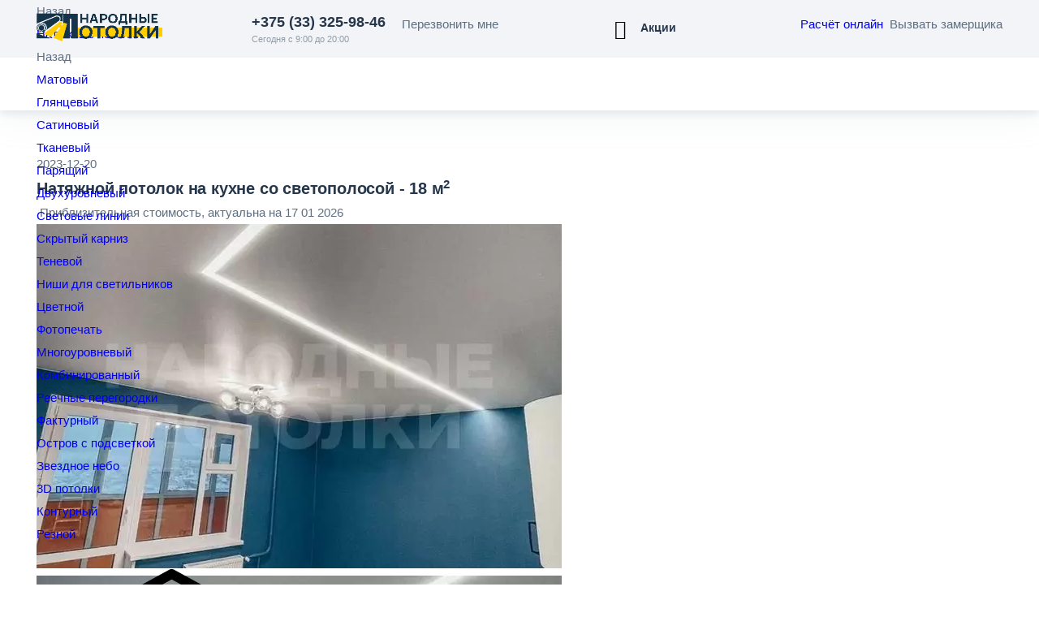

--- FILE ---
content_type: text/html; charset=UTF-8
request_url: https://narodnyi-potolok.by/natyazhnoj_potolok_na_kuhne_so_svetopolosoj.html
body_size: 24950
content:
<!DOCTYPE html><html lang="ru" itemscope itemtype="http://schema.org/WebPage"><head><meta charset="utf-8" /><title> 	Натяжной потолок на кухне со светополосой - готовый проект фото и цены</title><meta name="description" content=" 	Натяжной потолок на кухне со светополосой - 18 кв.м. ⭐ Рассрочка 0% до 12 мес. ✔ Гарантия 25 лет ✅ Низкие цены за м2. ⏩ Фото и отзывы ☎ +375(33)325-98-46 "/> <meta http-equiv="X-UA-Compatible" content="IE=edge" /><meta name="viewport" content="width=device-width, initial-scale=1.0" /><meta name='yandex-verification' content='5006c6ed7df33acb' /><link rel="shortcut icon" href="/favicon.ico" type="image/x-icon"><base href="https://narodnyi-potolok.by/"><style>.seo-text { font-size: 16px; z-index: 88888; position: absolute; top:32px; left:12px; color:white; } </style><link rel="preload" as="image" href="/img/products/791/natyazhnye_potolki_s_fotopechatyu_dlya_kuhni_foto.jpg" /><meta name="geo.placename" content="Беларусь" /><meta name="geo.region" content="BY" /><meta name="keywords" content=", натяжные потолки, натяжной потолок" /><script async src="https://www.googletagmanager.com/gtag/js?id=G-PEJ3WYT663"></script><script> window.dataLayer = window.dataLayer || []; function gtag(){dataLayer.push(arguments);} gtag('js', new Date());
 gtag('config', 'G-PEJ3WYT663');</script><noscript><iframe src="https://www.googletagmanager.com/ns.html?id=GTM-5HDNPGCW"
height="0" width="0" style="display:none;visibility:hidden"></iframe></noscript><meta name="robots" content="index"/><meta name="Robots" CONTENT="ALL"/> <meta name="Author" CONTENT="Народные Потолки"/> <meta property="og:locale" content="ru_RU"/><meta property="og:type" content="website"/> <meta property="og:image" content="https://narodnyi-potolok.by/img/products/791/natyazhnye_potolki_s_fotopechatyu_dlya_kuhni_foto.jpg" /><meta property="og:url" content="https://narodnyi-potolok.by/natyazhnoj_potolok_na_kuhne_so_svetopolosoj.html" /><meta property="og:site_name" content="narodnyi-potolok.by" /><meta property="og:title" content="Натяжной потолок на кухне со светополосой"><meta property="og:description" content="⭐ Рассрочка 0% до 12 мес. ✔ Гарантия 25 лет ✅ Низкие цены за м2. ⏩ Бесплатный замер! Фото и отзывы ☎ +375(33)325-98-46"> <meta name="twitter:card" content="summary"><meta name="twitter:title" content="Натяжной потолок на кухне со светополосой"><meta name="twitter:description" content="Народные потолки в - ⭐ Рассрочка 0% до 12 мес. ✔ Гарантия 25 лет ✅ Низкие цены за м2. ⏩ Бесплатный замер! Фото и отзывы ☎ +375(33)325-98-46"/> <meta name="twitter:image" content="https://narodnyi-potolok.by/assets/image-cache/np_logo.e7e2dd4e.jpg"><meta name="twitter:site" content="@narodnye" /> <link rel="apple-touch-icon" sizes="180x180" href="/apple-touch-icon.png"><link rel="icon" type="image/png" sizes="32x32" href="/favicon-32x32.png"><link rel="icon" type="image/png" sizes="16x16" href="/favicon-16x16.png"><link rel="manifest" href="/site.webmanifest"><link rel="mask-icon" href="/safari-pinned-tab.svg" color="#15344a"><meta name="msapplication-TileColor" content="#ffcd00"><meta name="msapplication-TileImage" content="/mstile-144x144.png"><meta name="theme-color" content="#ffcd00"><link rel="stylesheet" href="/assets/components/minifyx/cache/styles_45abacf238.min.css" type="text/css" /><style> body{margin:0;overflow-x:hidden}html,body{-ms-text-size-adjust:100%;-webkit-text-size-adjust:100%;-webkit-font-smoothing:antialiased}article,aside,details,figcaption,figure,footer,header,main,menu,nav,section{display:block}summary{display:list-item}audio,canvas,progress,video{display:inline-block;vertical-align:baseline}audio:not([controls]){display:none;height:0}[hidden],template{display:none}a{background-color:transparent;-webkit-text-decoration-skip:objects}a:active,a:hover{outline:0}abbr[title]{border-bottom:1px dotted}b,strong{font-weight:inherit;font-weight:700}dfn{font-style:italic}small{font-size:80%}sub,sup{font-size:75%;line-height:0;position:relative;vertical-align:baseline}sup{top:-.5em}sub{bottom:-.25em}img{margin:0;padding:0;border:0}svg:not(:root){overflow:hidden}figure{margin:0}hr{-webkit-box-sizing:content-box;box-sizing:content-box;height:0;overflow:visible}pre{overflow:auto}code,kbd,pre,samp{font-family:monospace,monospace;font-size:1em}button,input,optgroup,select,textarea{color:inherit;font:inherit;margin:0;padding:0;border:0;outline:0!important}button{overflow:visible}button,select{text-transform:none}button,html input[type=button],input[type=reset],input[type=submit]{-webkit-appearance:button;cursor:pointer}button[disabled],html input[disabled]{cursor:default}button::-moz-focus-inner,input::-moz-focus-inner{border:0;padding:0}input{line-height:normal}input[type=checkbox],input[type=radio]{padding:0}input[type=number]::-webkit-inner-spin-button,input[type=number]::-webkit-outer-spin-button{height:auto}input[type=search]{-webkit-appearance:textfield;-webkit-box-sizing:content-box;box-sizing:content-box}::-webkit-file-upload-button{-webkit-appearance:button;font:inherit}input[type=search]::-webkit-search-cancel-button,input[type=search]::-webkit-search-decoration{-webkit-appearance:none}fieldset{border:0}legend{border:0;padding:0;-webkit-box-sizing:border-box;box-sizing:border-box;color:inherit;display:table;max-width:100%;padding:0;white-space:normal}progress{vertical-align:baseline}textarea{overflow:auto;resize:vertical}optgroup{font-weight:700}table{width:100%;border-collapse:collapse;border-spacing:0}td,th{padding:0}select::-ms-expand,input::-ms-clear{display:none}select{background-color:transparent}.bx-core-window input,.bx-core-window textarea,.bx-core-window select{-webkit-appearance:unset;-moz-appearance:unset;appearance:unset}label{display:block}ol{padding-left:0}ul{margin:0;padding:0;list-style:none}img{max-width:100%;max-height:100%;height:auto}input[type=text]{-webkit-appearance:none;-moz-appearance:none;appearance:none}[href^=mailto]{cursor:pointer}[href^=tel]{cursor:pointer}dd,dl,dt,blockquote{margin:0;padding:0}input[type=number]{-moz-appearance:textfield}input[type=number]::-webkit-inner-spin-button,input[type=number]::-webkit-outer-spin-button{-webkit-appearance:none;-moz-appearance:none;appearance:none}[href^=mailto]{white-space:nowrap}.col-1-1{width:100%}*,:before,:after{-webkit-box-sizing:border-box;box-sizing:border-box;-webkit-locale:auto}html{-webkit-tap-highlight-color:transparent}html,body{height:100%}body{overflow-x:hidden;-webkit-overflow-scrolling:touch}#project{min-height:100vh;display:-webkit-box;display:-ms-flexbox;display:flex;-webkit-box-orient:vertical;-webkit-box-direction:normal;-ms-flex-direction:column;flex-direction:column}.footer{margin-top:auto}html.is-dialog-opened body,html.is-disable-scroll body{overflow:hidden}html.is-dialog-opened #project,html.is-disable-scroll #project{overflow-y:auto}html.is-dialog-opened body.iosBugFixCaret,html.is-disable-scroll body.iosBugFixCaret{position:fixed;width:100%}.container{position:relative;margin-left:auto;margin-right:auto;width:100%;max-width:1314px;padding-left:45px;padding-right:45px}.container .container{padding-left:0;padding-right:0}.container--sm{max-width:690px}.clear{clear:both;margin:0!important;padding:0!important;height:0!important;line-height:0!important;font-size:0!important}.clearfix:after{display:table;clear:both;content:''}.relative{display:block;position:relative}body{font-family:"Manrope",sans-serif;font-size:15px;font-weight:400;line-height:28px;color:#5f6e80;opacity:1;visibility:visible}body,#project{background-color:#fff}p{margin-top:12px;margin-bottom:12px}a{text-decoration:none}p a:not([class]){color:#000;-webkit-transition:color .3s,border-color .3s;-o-transition:color .3s,border-color .3s;transition:color .3s,border-color .3s}p a:not([class]):hover{color:#e9251e}h1,h2,h3,h4,h5,h6,.h0,.h1,.h2,.h3,.h4,.h5,.h6{color:#26374b}h1,h2,h3,h4,h5,h6{margin:0}.h0,.h1,.h2,.h3,.h4,.h5,.h6{display:block}.h0,h1,.h1{font-weight:800;letter-spacing:-.01em}.h0,h1,.h1{font-size:42px;line-height:52px}h2,.h2{font-weight:800;letter-spacing:-.01em}h2,.h2{font-size:36px;line-height:44px}h3,.h3{font-weight:800;letter-spacing:-.01em}h3,.h3{font-size:28px;line-height:36px}h4,.h4{font-size:22px;line-height:32px;font-weight:800;letter-spacing:-.01em}h5,.h5{font-size:20px;line-height:32px;font-weight:800;letter-spacing:-.01em}h6,.h6{font-size:17px;line-height:28px;font-weight:700;letter-spacing:-.01em}.header{position:absolute;top:0;left:0;right:0;-webkit-transition:-webkit-transform .4s ease;transition:-webkit-transform .4s ease;-o-transition:transform .4s ease;transition:transform .4s ease;transition:transform .4s ease,-webkit-transform .4s ease;z-index:13;display:-webkit-box;display:-ms-flexbox;display:flex;-webkit-box-orient:vertical;-webkit-box-direction:normal;-ms-flex-direction:column;flex-direction:column}.html--header-menu-opened .header{z-index:25}.is-submenu-opened .header{-webkit-box-shadow:0 6px 24px rgba(0,0,0,.2);box-shadow:0 6px 24px rgba(0,0,0,.2)}.header__container{height:100%}.header__inside{display:-webkit-box;display:-ms-flexbox;display:flex;-webkit-box-orient:horizontal;-webkit-box-direction:normal;-ms-flex-direction:row;flex-direction:row;-webkit-box-pack:justify;-ms-flex-pack:justify;justify-content:space-between;position:relative;padding:16px 0 16px 264px}.header-bottom{margin-top:auto}.header-top{position:absolute;top:0;left:0;right:0;-webkit-transition:-webkit-transform .4s ease;transition:-webkit-transform .4s ease;-o-transition:transform .4s ease;transition:transform .4s ease;transition:transform .4s ease,-webkit-transform .4s ease}.is-scrolled-visible .header-top{-webkit-transform:translate3d(0,-120%,0);transform:translate3d(0,-120%,0);-webkit-box-shadow:0 6px 24px rgba(235,238,243,.7);box-shadow:0 6px 24px rgba(235,238,243,.7);background:#fff}.header--fixed .header-top{position:fixed;-webkit-transform:translate3d(0,-120%,0);transform:translate3d(0,-120%,0)}.header--fixed.is-scrolled-visible .header-top{-webkit-transform:translate3d(0,0,0);transform:translate3d(0,0,0)}.header--fixed.is-scrolled-hidden .header-top{-webkit-transform:translate3d(0,-120%,0);transform:translate3d(0,-120%,0)}.header-top__phone{display:block;position:relative;top:2px;margin-right:20px;-webkit-user-select:none;-moz-user-select:none;-ms-user-select:none;user-select:none}.header-top__phone-number{display:block;font-weight:700;font-size:18px;line-height:18px;color:#26374b}.header-top__phone-caption{display:block;margin-top:3px;font-weight:500;font-size:11px;line-height:18px;color:rgba(95,110,128,.65)}.header-top__left{display:-webkit-box;display:-ms-flexbox;display:flex;-webkit-box-orient:horizontal;-webkit-box-direction:normal;-ms-flex-direction:row;flex-direction:row;-webkit-box-align:start;-ms-flex-align:start;align-items:flex-start}.bx-ie11 .header-top__center{margin-left:auto;margin-right:auto}.header--fixed .header-top__callback{-webkit-box-shadow:none;box-shadow:none}.header--fixed .header-top__callback:after{content:'';position:absolute;top:0;left:0;right:0;bottom:0;border:2px solid #f2f4f8;border-radius:100px;pointer-events:none;-webkit-user-select:none;-moz-user-select:none;-ms-user-select:none;user-select:none}.header-logo{position:absolute;top:16px;left:0;z-index:1;display:block;width:155px;height:41px;-webkit-transition:all .3s ease;-o-transition:all .3s ease;transition:all .3s ease;-webkit-user-select:none;-moz-user-select:none;-ms-user-select:none;user-select:none;font-size:0;line-height:0}.header-logo img{display:block}.header-actions{display:-webkit-box;display:-ms-flexbox;display:flex;margin-left:-4px;margin-right:-4px}.header-actions__item{padding-left:4px;padding-right:4px}.header__stock{display:block;position:relative;padding:10px 18px 11px 40px;-webkit-user-select:none;-moz-user-select:none;-ms-user-select:none;user-select:none;border-radius:25px;cursor:pointer;font-weight:800;font-size:14px;line-height:normal;color:#26374b;-webkit-box-shadow:0 2px 5px transparent;box-shadow:0 2px 5px transparent}.header__stock:before{position:absolute;top:8px;left:8px;font-size:24px;font-family:'icomoon'!important;speak:none;font-style:normal;font-weight:400;font-variant:normal;text-transform:none;line-height:1;letter-spacing:0;-webkit-font-smoothing:antialiased;-moz-osx-font-smoothing:grayscale;content:'\e93a';color:#000}.header__stock.is-active{-webkit-box-shadow:inset 0 1px 0 rgba(38,55,75,.19);box-shadow:inset 0 1px 0 rgba(38,55,75,.19);color:#fff;background-color:#000}.header__stock.is-active:before{color:#fff}.header-burger{display:none;position:absolute;top:50%;left:6px;z-index:1;width:60px;height:60px;margin-top:-30px;background-color:#fff;cursor:pointer;-webkit-transform:scale3d(1,1,1);transform:scale3d(1,1,1)}.header-burger__ico{display:block;position:absolute;top:50%;left:50%;width:26px;margin-left:-12px;height:2px;margin-top:-1px;border-radius:10px;background-color:#26374b}.header-burger__ico:before,.header-burger__ico:after{position:absolute;left:0;content:'';width:100%;height:100%;background-color:#26374b;-webkit-transition:background-color .3s,-webkit-transform .3s;transition:background-color .3s,-webkit-transform .3s;-o-transition:transform .3s,background-color .3s;transition:transform .3s,background-color .3s;transition:transform .3s,background-color .3s,-webkit-transform .3s}.html--header-menu-opened .header-burger__ico:before,.html--header-menu-opened .header-burger__ico:after{width:28px}.header-burger__ico:before{top:-7px;-webkit-transform-origin:top left;-ms-transform-origin:top left;transform-origin:top left}.html--header-menu-opened .header-burger__ico:before{-webkit-transform:rotate(45deg);-ms-transform:rotate(45deg);transform:rotate(45deg);left:1px;top:-10px;background-color:#000}.header-burger__ico:after{bottom:-7px;-webkit-transform-origin:bottom left;-ms-transform-origin:bottom left;transform-origin:bottom left}.html--header-menu-opened .header-burger__ico:after{-webkit-transform:rotate(-45deg);-ms-transform:rotate(-45deg);transform:rotate(-45deg);left:1px;bottom:-10px;background-color:#000}.html--error404 .header{background-color:transparent;-webkit-box-shadow:none;box-shadow:none;height:72px}.html--error404 .header__inside{height:100%}.html--error404 .header-logo{top:50%;margin-top:-4px}.header__404{display:block;position:absolute;top:50%;right:0;-webkit-transform:translateY(-50%);-ms-transform:translateY(-50%);transform:translateY(-50%);margin-top:17px;font-size:19px;line-height:1;white-space:nowrap}.header__404:after{display:inline-block;margin-left:5px;content:'';width:4px;height:4px;background-color:#000;border-radius:50%}@media all and (min-width:1025px){textarea,select{-moz-appearance:none;appearance:none;-webkit-appearance:none}.main-inside{padding-top:136px}.header{background-color:#fff;-webkit-box-shadow:0 4px 40px rgba(182,192,198,.21),0 4px 9px rgba(139,158,170,.2);box-shadow:0 4px 40px rgba(182,192,198,.21),0 4px 9px rgba(139,158,170,.2)}.header{height:136px}.header--fixed{height:72px}.header-top__phone-number{min-width:162px;-webkit-transition:color .3s ease;-o-transition:color .3s ease;transition:color .3s ease}.header-top__phone-number:hover{color:#e9251e}.header__stock{-webkit-transition:color .3s ease,background-color .3s ease,-webkit-box-shadow .3s ease;transition:color .3s ease,background-color .3s ease,-webkit-box-shadow .3s ease;-o-transition:color .3s ease,background-color .3s ease,box-shadow .3s ease;transition:color .3s ease,background-color .3s ease,box-shadow .3s ease;transition:color .3s ease,background-color .3s ease,box-shadow .3s ease,-webkit-box-shadow .3s ease}.header__stock[href]:hover{background-color:#FFF;-webkit-box-shadow:0 2px 5px rgba(38,55,75,.03);box-shadow:0 2px 5px rgba(38,55,75,.03);color:#333333}.header__stock.is-active[href]:hover{-webkit-box-shadow:inset 0 1px 0 rgba(38,55,75,.19);box-shadow:inset 0 1px 0 rgba(38,55,75,.19);color:#fff;background-color:#000}.header__stock.is-active[href]:hover:before{color:#fff}.header-burger__ico{-webkit-transition:background-color .3s ease;-o-transition:background-color .3s ease;transition:background-color .3s ease}.header-burger:hover .header-burger__ico{background-color:#000}.html--header-menu-opened .header-burger__ico:before,.html--header-menu-opened .header-burger__ico:after{background-color:#f2f4f8}.header-burger:hover .header-burger__ico:before,.header-burger:hover .header-burger__ico:after{background-color:#fff}}@media all and (max-width:1024px){select{-moz-appearance:none;appearance:none;-webkit-appearance:none}.select-default__label{display:block;position:relative}html.is-dialog-opened #project,html.is-disable-scroll #project{position:relative}html.is-dialog-opened #main,html.is-disable-scroll #main{display:block}.header-top{-webkit-box-shadow:0 6px 24px rgba(235,238,243,.7);box-shadow:0 6px 24px rgba(235,238,243,.7);background:#fff}.header-burger{display:block}.html--header-menu-opened .header-burger__ico{background-color:transparent;height:2px}}@media all and (min-width:768px){.columns{display:-webkit-box;display:-ms-flexbox;display:flex;-webkit-box-orient:horizontal;-webkit-box-direction:normal;-ms-flex-direction:row;flex-direction:row;-ms-flex-wrap:wrap;flex-wrap:wrap;-webkit-box-flex:1;-ms-flex:1;flex:1;margin-left:-12px;margin-right:-12px}.columns--flex-end{-webkit-box-align:end;-ms-flex-align:end;align-items:flex-end}.col{padding-left:12px;padding-right:12px}.col ul:not([class]):last-child{margin-bottom:35px}.col-1-10{width:10%}.col-2-10{width:20%}.col-3-10{width:30%}.col-4-10{width:40%}.col-5-10{width:50%}.col-6-10{width:60%}.col-7-10{width:70%}.col-8-10{width:80%}.col-9-10{width:90%}.col-1-5{width:20%}.col-2-5{width:40%}.col-3-5{width:60%}.col-4-5{width:80%}.col-1-4{width:25%}.col-2-4{width:50%}.col-3-4{width:75%}.col-1-3{width:33.33333%}.col-2-3{width:66.66667%}.col-1-2{width:50%}}@media all and (min-width:768px) and (max-width:959px){.tab-content .columns{display:block}.main-inside{padding-top:60px}.header{height:60px}.header--fixed{height:60px}.header__inside{padding-top:10px;padding-bottom:10px}.header-top__phone{margin-right:37px}.header-logo{top:10px;left:76px}.header-burger{left:-4px}}@media all and (min-width:768px) and (max-width:767px){.col ul:not([class]):last-child{margin-bottom:21px}}@media all and (min-width:960px) and (max-width:1024px){.main-inside{padding-top:72px}.header{height:72px}.header--fixed{height:72px}.header__container{padding-left:16px;padding-right:16px}.header__inside{padding-left:287px}.header-logo{left:70px}.header-burger{left:-10px}}@media all and (max-width:767px){.main-inside{padding-top:60px}.container{padding-left:20px;padding-right:20px}.header{height:60px}.header--fixed{height:60px}.header__inside{padding:0}.header-top__phone{top:auto;right:-10px;margin-right:0;width:60px;height:60px;text-indent:-9999px}.header-top__phone:after{position:absolute;top:15px;right:7px;left:0;font-size:31px;color:#26374b;text-align:center;text-indent:0;font-family:'icomoon'!important;speak:none;font-style:normal;font-weight:400;font-variant:normal;text-transform:none;line-height:1;letter-spacing:0;-webkit-font-smoothing:antialiased;-moz-osx-font-smoothing:grayscale;content:'\e916'}.header-top__right{display:none}.header-logo{top:10px;width:150px;height:41px;left:50%;margin-left:-80px}.header-burger{left:-8px}.header-burger__ico{width:28px}.html--error404 .header{height:60px}.header__404{display:none}}@media all and (min-width:1025px) and (max-width:1279px){.container{padding-left:40px;padding-right:40px}.header__inside{padding-left:200px}}@media all and (max-width:1224px){.h0,h1,.h1{font-size:calc(25.326px + 16.674*(100vw - 280px)/944);line-height:calc(34.32px + 17.68*(100vw - 280px)/944)}h2,.h2{font-size:calc(21.6px + 14.4*(100vw - 280px)/944);line-height:calc(26.4px + 17.6*(100vw - 280px)/944)}h3,.h3{font-size:calc(16.8px + 11.2*(100vw - 280px)/944);line-height:calc(21.6px + 14.4*(100vw - 280px)/944)}}@media all and (max-width:959px){.header__container{padding-left:10px;padding-right:10px}.header-top__left{margin-left:auto}.header-top__payment{display:none!important}}@media all and (min-width:1280px) and (max-width:1440px){.header__inside{padding-left:265px}}@media all and (min-width:1280px){.header-top{background-color:#f2f4f8}.is-scrolled-visible .header-top{background:#fff}}@media all and (max-width:1152px){.header-top__center{display:none}}@media all and (max-width:1000px){.header-top__callback{display:none!important}}.portfolio-preview__item.first:before{background-color:#fff} .first-screen__box {background: url(/webp/img/main-desk.jpg.webp) no-repeat top center;} @media (max-width:800px) {.first-screen__box {background: url("https://narodnyi-potolok.by/webp/img/main-desk.jpg.webp");background-position: center;} }
.solutions-advantages__items { display: -webkit-box; display: -ms-flexbox; display: flex; -ms-flex-wrap: wrap; flex-wrap: wrap; margin-top: 51px; margin-left: -12px; margin-right: -12px; max-width: 507px
} .solutions-advantages__item { width: 50%; padding-left: 12px; padding-right: 12px; margin-top: 28px; position: relative; display: -webkit-box; display: -ms-flexbox; display: flex; -webkit-box-align: center; -ms-flex-align: center; align-items: center
} .solutions-advantages__ico { display: block; width: 52px; height: 52px; -webkit-box-flex: 1; -ms-flex: 1 0 auto; flex: 1 0 auto; position: relative; top: -1px; border-radius: 50%; font-size: 0; line-height: 0
} .solutions-advantages__ico img { display: block; width: 100%; height: 100%; -o-object-fit: contain; object-fit: contain
} .solutions-advantages__title { display: block; width: 100%; padding-left: 17px; font-size: 14px; line-height: 24px; color: #26374b
} .solutions-advantages__title [href] { font-weight: 700; color: #000
} .solutions-promo { max-width: 911px; color: #5f6e80
} .solutions-promo__box { margin-top: 60px; margin-bottom: 73px
} .portfolio-preview__box+.solutions-promo__box { margin-top: -12px; margin-bottom: 67px
} .solutions__box { position: relative; overflow: hidden
} .solutions__bg { position: absolute; top: 0; left: 0; right: 0; bottom: 0; background-repeat: no-repeat; background-size: cover; background-position: center
} .solutions-header__subtitle { display: block; color: #5f6e80; font-size: 22px; line-height: 28px; margin-top: 16px
} .solutions-header h1,
.solutions-header .h1 { margin-right: 5px
} .solutions-header h1,
.solutions-header .h1,
.solutions-header .price { display: inline
} .solutions-header .price { color: #000
} .solutions { max-width: 496px; max-width: 586px; position: relative; padding-top: 74px; padding-bottom: 100px
} .solutions-footer { display: -webkit-box; display: -ms-flexbox; display: flex; -ms-flex-wrap: wrap; flex-wrap: wrap; -webkit-box-align: center; -ms-flex-align: center; align-items: center; margin-top: 55px
} .solutions-footer .button:not(:only-child) { margin-right: 20px
} .solutions-footer__caption { display: block; max-width: 156px; font-size: 12px; line-height: 20px; color: #5f6e80
} .price { display: inline-block; position: relative; white-space: nowrap; font-size: 0; line-height: 0; color: #26374b
}
.price__prefix { line-height: 1
} .price__prefix--before { display: inline-block; position: relative; padding-bottom: 4px; top: -11px; font-size: 13px; font-weight: 700
} .price__prefix--before:before { position: absolute; bottom: 0; left: 0; width: 15px; height: 2px; background-color: #000; content: ''
}
.cena_red { white-space: nowrap; display:inline list-item; list-style-image:url(/webp/pixel.png.webp);} .fixed-bottom a {	font-size: 22px; font-weight: 600; color:black;} .fixed-bottom { position: fixed; background-size: cover; z-index: 13; bottom: 0; left: 0; width: 100%; text-align: center; line-height: 44px; box-shadow: 0 0 15px rgba(0,0,0,.2); height: 44px;
} .fixed_ico_phone { font-family: icomoon; color:#000; font-size: 22px; bottom:-6px; vertical-align:bottom;
}
.fixed-bottom {
background: linear-gradient(0deg, rgba(0,0,0,1) 0%, rgba(0,0,0,1) 100%);
-moz-box-shadow: 0px -6px 5px 0px rgba(0,0,0,0.11);
box-shadow: 0px -6px 5px 0px rgba(0,0,0,0.11);
opacity: .98; }
.fixed-bottom .phone { color: white;}
.fixed-bottom .fixed_ico_phone { color: white;}
@media (max-width: 760px){
.visible-xs {display:block}
.solutions-advantages__item { width: 100%!important; margin-top: 12px!important;
}
} @media (min-width: 761px){
.visible-xs {display:none}
} .price--42 .price__sum { font-weight: 800
} .price--42 .price__sum { font-size: 42px; line-height: 52px
} .price--42 .price__sum:after { position: relative; margin-left: 6px; top: -2px; content: '\e938'; left: 1px; font-size: 28px
} .price--42 .price__sum:after { font-size: 28px; line-height: 52px
}
.solutions__box .solutions-header .cena_red { color: #000; background-color: #FFE501; padding-bottom: 5px; border-radius: 9px; padding-top: 27px; padding-left: 20px; padding-right: 20px; padding-bottom: 10px;
}
@media all and (max-width:780px) {
.sub-menu__box ~ .header-menu__link::after { position: absolute; top: 22px; right: 17px; font-size: 13px; color: #000; font-family: 'icomoon' !important; speak: none; font-style: normal; font-weight: 400; font-variant: normal; text-transform: none; line-height: 1; letter-spacing: 0; -webkit-font-smoothing: antialiased; -moz-osx-font-smoothing: grayscale; content: '\e909';
}
.solutions__box .solutions-header .cena_red { padding-top: 14px!important; padding-left: 10px!important; padding-right: 10px!important; padding-bottom: 6px!important;
}
.header-logo img { margin-top: 6px; }
} /* MEDIA END */ .price__sum:after { font-family: 'icomoon' !important; speak: none; font-style: normal; font-weight: 400; font-variant: normal; text-transform: none; line-height: 1; letter-spacing: 0; -webkit-font-smoothing: antialiased; -moz-osx-font-smoothing: grayscale
} @media all and (max-width:1224px) { table:not([class]) caption { font-size: calc(16.8px + 11.2*(100vw - 280px)/944); line-height: calc(21.6px + 14.4*(100vw - 280px)/944) } .category-preview-design__title { font-size: calc(16.8px + 11.2*(100vw - 280px)/944); line-height: calc(21.6px + 14.4*(100vw - 280px)/944) } .contacts-info [href^=tel] { font-size: calc(21.6px + 14.4*(100vw - 280px)/944) } .free-froze__title { font-size: calc(16.8px + 11.2*(100vw - 280px)/944); line-height: calc(26.4px + 17.6*(100vw - 280px)/944) } .price--42 .price__sum { font-size: calc(25.326px + 16.674*(100vw - 280px)/944); line-height: calc(34.32px + 17.68*(100vw - 280px)/944) } .price--42 .price__sum:after { font-size: calc(16.884px + 11.116*(100vw - 280px)/944); line-height: calc(34.32px + 17.68*(100vw - 280px)/944) } .price--42 .price__prefix--before { font-size: calc(25.326px + 16.674*(100vw - 280px)/944); line-height: calc(34.32px + 17.68*(100vw - 280px)/944) } .price--42 .price__prefix--after { font-size: calc(22.914px + 15.086*(100vw - 280px)/944); line-height: calc(34.32px + 17.68*(100vw - 280px)/944) } .root-category-header__title { font-size: calc(16.8px + 11.2*(100vw - 280px)/944); line-height: calc(21.6px + 14.4*(100vw - 280px)/944) } .service-prices-manufacturer__company { font-size: calc(16.8px + 11.2*(100vw - 280px)/944); line-height: calc(21.6px + 14.4*(100vw - 280px)/944) } .subscribe__title { font-size: calc(19.2px + 12.8*(100vw - 280px)/944); line-height: calc(24px + 16*(100vw - 280px)/944) }
}</style><link rel="canonical" href="https://narodnyi-potolok.by/natyazhnoj_potolok_na_kuhne_so_svetopolosoj.html"/></head><body><header class="header" itemscope="itemscope" itemtype="http://schema.org/WPHeader"> <div class="header-top"> <div class="header__container container"> <div class="header__inside" itemscope itemtype="https://schema.org/ImageObject"> <a class="header-logo" href="https://narodnyi-potolok.by/" itemprop="url"> <img itemprop="url image" alt="Натяжные потолки" src="[data-uri]"></a> <div class="header-top__left"> <a href="tel:+375333259846" class="header-top__phone"><span class="header-top__phone-number">+375 (33) 325-98-46</span><span class="header-top__phone-caption">Сегодня с 9:00 до 20:00</span> </a> <span class="button button--callback js-dialog header-top__callback" data-target="dialogTemplate"> <span>Перезвонить мне</span> </span> </div><div class="header-top__center"> <a href="https://narodnyi-potolok.by/skidki_na_potolki/" class="header__stock ">Акции</a></div> <div class="header-top__right"> <ul class="header-actions">   <li class="header-actions__item"> <a href="javascript:" data-href="https://narodnyi-potolok.by/calc.html" class="button button--payment header-top__payment">Расчёт онлайн</a> </li>   <li class="header-actions__item"> <span class="button button--red button--sm js-dialog" data-target="dialogMaster">Вызвать замерщика</span> </li> </ul> </div> <div class="header-burger js-burger"> <div class="header-burger__ico"></div> </div> </div> </div> </div> <div class="header-bottom"> <div class="container"> <nav class="header-menu__box" itemscope itemtype="http://schema.org/SiteNavigationElement"> <meta itemprop="name" content="Навигационное Меню"> <ul class="header-menu"><li class="header-menu__item js-submenu "><div class="sub-menu__box sub-menu__box--fullwidth "><ul class="sub-menu__items sub-menu__items--fullwidth "> <li class="sub-menu__item sub-menu__item--prev"><span class="sub-menu__link js-close-submenu">Назад</span></li> <li class="sub-menu__item sub-menu__item--root">   <a itemprop="url" href="https://narodnyi-potolok.by/" class="sub-menu__link"><span itemprop="name">Натяжные потолки</span></a>  </li> <li class="sub-menu__item sub-menu__item3" > <div class="nested-menu__box" > <ul class="nested-menu__items nested-menu__items3" > <li class="nested-menu__item nested-menu__item--prev"><span class="nested-menu__link js-close-nestedmenu">Назад</span></li>  <li class="nested-menu__item"><a itemprop="url" href="https://narodnyi-potolok.by/matovye_potolki.html" class="nested-menu__link "><span itemprop="name">Матовый</span></a></li><li class="nested-menu__item"><a itemprop="url" href="https://narodnyi-potolok.by/glyancevye_potolki.html" class="nested-menu__link "><span itemprop="name">Глянцевый</span></a></li><li class="nested-menu__item"><a itemprop="url" href="https://narodnyi-potolok.by/satinovie_natiaznie_potolki.html" class="nested-menu__link "><span itemprop="name">Сатиновый</span></a></li><li class="nested-menu__item"><a itemprop="url" href="https://narodnyi-potolok.by/tkanevye_potolki.html" class="nested-menu__link "><span itemprop="name">Тканевый</span></a></li><li class="nested-menu__item"><a itemprop="url" href="https://narodnyi-potolok.by/paryashhie_potolki.html" class="nested-menu__link "><span itemprop="name">Парящий</span></a></li><li class="nested-menu__item"><a itemprop="url" href="https://narodnyi-potolok.by/dvuhurovnevie_potolki.html" class="nested-menu__link "><span itemprop="name">Двухуровневый</span></a></li><li class="nested-menu__item"><a itemprop="url" href="https://narodnyi-potolok.by/svetovie_linii.html" class="nested-menu__link "><span itemprop="name">Световые линии</span></a></li><li class="nested-menu__item"><a itemprop="url" href="https://narodnyi-potolok.by/skritii_karniz_nisha_dlya_karnizov.html" class="nested-menu__link "><span itemprop="name">Скрытый карниз</span></a></li><li class="nested-menu__item"><a itemprop="url" href="https://narodnyi-potolok.by/tenevoi_natiaznoi_potolok.html" class="nested-menu__link "><span itemprop="name">Теневой</span></a></li><li class="nested-menu__item"><a itemprop="url" href="https://narodnyi-potolok.by/nisha_pod_natyazhnoj_potolok.html" class="nested-menu__link "><span itemprop="name">Ниши для светильников</span></a></li><li class="nested-menu__item"><a itemprop="url" href="https://narodnyi-potolok.by/cvetnie_potolki.html" class="nested-menu__link "><span itemprop="name">Цветной</span></a></li><li class="nested-menu__item"><a itemprop="url" href="https://narodnyi-potolok.by/potolki_fotopechat.html" class="nested-menu__link "><span itemprop="name">Фотопечать</span></a></li><li class="nested-menu__item"><a itemprop="url" href="https://narodnyi-potolok.by/mnogourovnevye_potolki.html" class="nested-menu__link "><span itemprop="name">Многоуровневый</span></a></li><li class="nested-menu__item"><a itemprop="url" href="https://narodnyi-potolok.by/kombinirovannyie_potolki.html" class="nested-menu__link "><span itemprop="name">Комбинированный</span></a></li>   <li class="nested-menu__item"><a itemprop="url" href="javascript:" data-href="https://narodnyi-potolok.by/reechnye_peregorodki.html" class="nested-menu__link "><span itemprop="name">Реечные перегородки</span></a></li><li class="nested-menu__item"><a itemprop="url" href="javascript:" data-href="https://narodnyi-potolok.by/fakturnye_potolki.html" class="nested-menu__link "><span itemprop="name">Фактурный</span></a></li><li class="nested-menu__item"><a itemprop="url" href="javascript:" data-href="https://narodnyi-potolok.by/ostrov_so_svetodiodnoi_podsvetkoi.html" class="nested-menu__link "><span itemprop="name">Остров с подсветкой</span></a></li><li class="nested-menu__item"><a itemprop="url" href="javascript:" data-href="https://narodnyi-potolok.by/potolki_zvezdnoe_nebo.html" class="nested-menu__link "><span itemprop="name">Звездное небо</span></a></li><li class="nested-menu__item"><a itemprop="url" href="javascript:" data-href="https://narodnyi-potolok.by/3d_natiaznie_potolki.html" class="nested-menu__link "><span itemprop="name">3D потолки</span></a></li><li class="nested-menu__item"><a itemprop="url" href="javascript:" data-href="https://narodnyi-potolok.by/konturnie_natiaznie_potolki.html" class="nested-menu__link "><span itemprop="name">Контурный</span></a></li><li class="nested-menu__item"><a itemprop="url" href="javascript:" data-href="https://narodnyi-potolok.by/reznie_apply_potolki.html" class="nested-menu__link "><span itemprop="name">Резной</span></a></li>  </ul> </div> <span class="sub-menu__link js-nested-toggle "> <span class="sub-menu__link-ico"><img src="/webp/img/e381f0e235d3b32e3909966e057a1415.png.webp" loading="lazy" alt="#"></span> <span class="sub-menu__link-right"> <span class="sub-menu__link-title">Тип потолка</span> </span> </span> </li> <li class="sub-menu__item "> <div class="nested-menu__box"> <ul class="nested-menu__items "> <li class="nested-menu__item nested-menu__item--prev"><span class="nested-menu__link js-close-nestedmenu">Назад</span></li>    <li class="nested-menu__item"><a itemprop="url" href="https://narodnyi-potolok.by/potolki_v_vannuju.html" class="nested-menu__link "><span itemprop="name">Ванная</span></a></li><li class="nested-menu__item"><a itemprop="url" href="https://narodnyi-potolok.by/potolki_na_kuhnju.html" class="nested-menu__link "><span itemprop="name">Кухня</span></a></li><li class="nested-menu__item"><a itemprop="url" href="https://narodnyi-potolok.by/potolki_v_spalnju.html" class="nested-menu__link "><span itemprop="name">Спальня</span></a></li><li class="nested-menu__item"><a itemprop="url" href="https://narodnyi-potolok.by/potolki_v_kvartiru.html" class="nested-menu__link "><span itemprop="name">Квартира</span></a></li><li class="nested-menu__item"><a itemprop="url" href="https://narodnyi-potolok.by/potolki_v_detskuju.html" class="nested-menu__link "><span itemprop="name">Детская</span></a></li><li class="nested-menu__item"><a itemprop="url" href="https://narodnyi-potolok.by/potolki_v_gostinuju.html" class="nested-menu__link "><span itemprop="name">Зал</span></a></li><li class="nested-menu__item"><a itemprop="url" href="https://narodnyi-potolok.by/potolki_v_prihozhuju.html" class="nested-menu__link "><span itemprop="name">Коридор</span></a></li><li class="nested-menu__item"><a itemprop="url" href="https://narodnyi-potolok.by/potolki_v_castnii_dom.html" class="nested-menu__link "><span itemprop="name">Частный дом</span></a></li>   <li class="nested-menu__item"><a itemprop="url" href="javascript:" data-href="https://narodnyi-potolok.by/potolki_na_balkon.html" class="nested-menu__link "><span itemprop="name">Балкон</span></a></li><li class="nested-menu__item"><a itemprop="url" href="javascript:" data-href="https://narodnyi-potolok.by/potolki_v_tualete.html" class="nested-menu__link "><span itemprop="name">Туалет</span></a></li><li class="nested-menu__item"><a itemprop="url" href="javascript:" data-href="https://narodnyi-potolok.by/potolki_v_ofice.html" class="nested-menu__link "><span itemprop="name">Офис</span></a></li><li class="nested-menu__item"><a itemprop="url" href="javascript:" data-href="https://narodnyi-potolok.by/potolki_v_basseine.html" class="nested-menu__link "><span itemprop="name">Бассейн</span></a></li>  </ul> </div> <span class="sub-menu__link js-nested-toggle "> <span class="sub-menu__link-ico"><img src="/webp/img/f292a344c785f45264f42387a6399f8c.png.webp" loading="lazy" alt="#"></span> <span class="sub-menu__link-right"> <span class="sub-menu__link-title">Помещения</span> </span> </span> </li> <li class="sub-menu__item sub-menu__item2"> <div class="nested-menu__box"> <ul class="nested-menu__items"> <li class="nested-menu__item nested-menu__item--prev"><span class="nested-menu__link js-close-nestedmenu">Назад</span></li>   <li class="nested-menu__item"><a itemprop="url" href="https://narodnyi-potolok.by/svetilniki_dlya_natyazhnyh_potolkov/" class="nested-menu__link "><span itemprop="name">Светильники</span></a></li>    </ul> </div> <span class="sub-menu__link js-nested-toggle "> <span class="sub-menu__link-ico"><img src="/webp/img/icons8_kruglaya_lampa_64.png.webp" loading="lazy" alt="#"></span> <span class="sub-menu__link-right"> <span class="sub-menu__link-title">Освещение</span> </span> </span> </li>  </ul></div><a itemprop="url" href="https://narodnyi-potolok.by/" class="header-menu__link js-submenu-toggle "><span class="header-menu__link-in" itemprop="name">Натяжные потолки</span></a></li><li class="header-menu__item header-menu__item--devider"></li><li class="header-menu__item "><a itemprop="url" href="https://narodnyi-potolok.by/primeri_rabot.html" class="header-menu__link "><span class="header-menu__link-in" itemprop="name">Наши работы</span><span class="header-menu__link-amount">558</span></a></li><li class="header-menu__item header-menu__item--devider"></li><li class="header-menu__item "><a itemprop="url" href="https://narodnyi-potolok.by/natyazhnoj_potolok_cena_za_m2/" class="header-menu__link "><span class="header-menu__link-in" itemprop="name">Цены</span></a></li><li class="header-menu__item header-menu__item--devider"></li><li class="header-menu__item js-submenu "><div class="sub-menu__box sub-menu__box--small "> <ul class="sub-menu__items sub-menu__items--small ">  <li class="sub-menu__item sub-menu__item--prev"><span class="sub-menu__link js-close-submenu">Назад</span></li> <li class="sub-menu__item sub-menu__item--root"> </li>  <li class="sub-menu__item"><a class="sub-menu__link" href="javascript:" data-href="https://narodnyi-potolok.by/natyazhnye_potolki_zamer_besplatno.html">Бесплатный замер натяжного потолка</a></li><li class="sub-menu__item"><a class="sub-menu__link" href="javascript:" data-href="https://narodnyi-potolok.by/sliv_vody_s_natyazhnogo_potolka.html">Слив воды с натяжного потолка</a></li><li class="sub-menu__item"><a class="sub-menu__link" href="javascript:" data-href="https://narodnyi-potolok.by/remont_i_obsluzivanie_natiaznih_potolkov.html">Ремонт и обслуживание натяжных потолков</a></li><li class="sub-menu__item"><a class="sub-menu__link" href="javascript:" data-href="https://narodnyi-potolok.by/natyazhnye_potolki_dizajna_primery.html">Бесплатный дизайн проект</a></li>  </ul></div><a href="" itemprop="name" class="header-menu__link js-submenu-toggle "><span class="header-menu__link-in" itemprop="name" > Услуги</span></a></li><li class="header-menu__item header-menu__item--devider"></li><li class="header-menu__item "><a itemprop="url" href="https://narodnyi-potolok.by/otzivi.html" class="header-menu__link "><span class="header-menu__link-in" itemprop="name">Отзывы</span><span class="header-menu__link-amount">836</span></a></li><li class="header-menu__item header-menu__item--devider"></li><li class="header-menu__item header-menu__item--last "><a itemprop="url" href="https://narodnyi-potolok.by/gde_kupit_potolki.html" class="header-menu__link "><span class="header-menu__link-in" itemprop="name">Офисы продаж</span><span class="header-menu__link-amount">128</span></a></li><li class="header-menu__item header-menu__item--devider"></li><li class="header-menu__item header-menu__item--mobile"><a itemprop="url" href="https://narodnyi-potolok.by/skidki_na_potolki/" class="header-menu__link header-menu__link--stock "><span class="header-menu__link-in" itemprop="name">Акции</span></a></li></ul> <div class="mobile-menu-phone__box"> <a href="tel:+375333259846" class="mobile-menu-phone"> <span class="mobile-menu-phone__number">+375 (33) 325-98-46</span> <span class="mobile-menu-phone__caption">Сегодня с 9:00 до 19:00 </span> </a> <span class="button button--callback mobile-menu-phone__callback js-dialog" data-target="dialogTemplate">Перезвонить мне</span> </div> <div class="mobile-menu__footer">   <div class="mobile-social mobile-social--header"> <ul class="mobile-social__items"> <li class="mobile-social__item"> <a href="https://twitter.com/narodnye" rel="noopener noreferrer nofollow" target="_blank" class="mobile-social__link mobile-social__link--tw"><span class="mobile-social__link-ico"></span>twitter</a> </li> <li class="mobile-social__item"> <a href="https://www.instagram.com/narodnye_potolki_vitebsk/" rel="noopener noreferrer nofollow" target="_blank" class="mobile-social__link mobile-social__link--in"><span class="mobile-social__link-ico"></span>instagram</a> </li> <li class="mobile-social__item"> <a href="https://www.facebook.com/nariodpotolkivitebsk/" rel="noopener noreferrer nofollow" target="_blank" class="mobile-social__link mobile-social__link--fb"><span class="mobile-social__link-ico"></span>facebook</a> </li>  <li class="mobile-social__item"> <a href="https://www.linkedin.com/in/%D0%BD%D0%B0%D1%80%D0%BE%D0%B4%D0%BD%D1%8B%D0%B5-%D0%BF%D0%BE%D1%82%D0%BE%D0%BB%D0%BA%D0%B8-453820245/" rel="noopener noreferrer nofollow" target="_blank" class="mobile-social__link mobile-social__link--link"><span class="mobile-social__link-ico"></span>linkedin</a> </li>    </ul> </div>   <div class="mobile-menu-btns__box"> <ul class="mobile-menu-btns__items"> <li class="mobile-menu-btns__item"> <a itemprop="url" href="https://narodnyi-potolok.by/calc.html" class="mobile-menu-btns__link mobile-menu-btns__link--dark"><span itemprop="name">Расчёт <br>онлайн</span></a> </li> <li class="mobile-menu-btns__item"> <span class="mobile-menu-btns__link js-dialog" data-target="dialogMaster">Вызвать<br>замерщика</span> </li> </ul> </div> </div> </nav> </div> </div> </header><script type="application/ld+json">{ "@context": "http://schema.org", "@type": "WebSite", "url": "https://narodnyi-potolok.by/", "potentialAction": { 	"@type": "SearchAction", 	"target": "https://narodnyi-potolok.by/new/search.html?s={search_term_string}", 	"query-input": "required name=search_term_string" }
}</script><div class="fixed-bottom visible-xs">  <div class="container"> <a class="short-numb" href="tel:+375333259846"> <div class="phone">  <i class="fixed_ico_phone"></i>&nbsp;&nbsp;+375&nbsp;(33)&nbsp;325-98-46 </div> </a>  </div></div> <main class="main" id="main"><div class="main-inside"> <section class="portfolio-preview__box "> <div class="container"> <p><br></p> <div id="pdopage"><ul><li class="portfolio-preview__item "> <div class="portfolio-preview"> <div class="portfolio-preview-cols"> <div class="portfolio-preview-cols__pic"> <div class="portfolio-preview__pic is-duplicate"> <div class="portfolio-preview__pic-in"></div> </div> </div> <div class="portfolio-preview-cols__desc"> <div class="portfolio-preview-cols__desc-top"> <span class="portfolio-preview__date">2023-12-20</span> <div class="portfolio-preview__title" ><h1 class="h5"> Натяжной потолок на кухне со светополосой - 18 м<sup>2</sup></h1></div>  <div class="portfolio-preview__price"> <span class="price price--27 price--with-note "> <span class="price__sum">Цена: 516</span> <span class="rub">руб.</span> </span> <span class="price-notice">Приблизительная стоимость, актуальна на 17 01 2026</span> </div> <div class="portfolio-preview__pic-out"> <div class="portfolio-preview__pic is-original js-portfolio-preview-slider swiper-container-fade swiper-container-initialized swiper-container-horizontal">   <ul class="portfolio-preview-slider__items swiper-wrapper swiper-init" id="swiper-wrapper-15157d9103a1d7f94" aria-live="polite"> <li class="portfolio-preview-slider__item swiper-slide " aria-label="1 / 3"> <a href="/assets/image-cache/natyazhnye_potolki_s_fotopechatyu_dlya_kuhni_foto.ae423bcf.jpg" class="portfolio-preview-slider__link" data-fancybox="211"> <span class="portfolio-preview-slider__pic is-original"> <img class="swiper-lazy is-horizontal swiper-lazy-loaded" loading="lazy" src="/webp/assets/image-cache/natyazhnye_potolki_s_fotopechatyu_dlya_kuhni_foto.95209a09.jpg.webp" alt="потолки натяжные на кухню фото белые
" title="натяжные потолки с фотопечатью фото для кухни">  </span>  </a></li><li class="portfolio-preview-slider__item swiper-slide " aria-label="1 / 3"> <a href="/assets/image-cache/paryashchij_natyazhnoj_potolok_na_kuhne_foto.ae423bcf.jpg" class="portfolio-preview-slider__link" data-fancybox="211"> <span class="portfolio-preview-slider__pic is-original"> <img class="swiper-lazy is-horizontal swiper-lazy-loaded" loading="lazy" src="/webp/assets/image-cache/paryashchij_natyazhnoj_potolok_na_kuhne_foto.95209a09.jpg.webp" alt="натяжные потолки фото на кухню с фотопечатью
" title="натяжные потолки для кухни 9 кв м фото и цены">  </span>  </a></li><li class="portfolio-preview-slider__item swiper-slide " aria-label="1 / 3"> <a href="/assets/image-cache/natyazhnye_potolki_s_fotopechatyu_na_kuhnyu_foto.ae423bcf.jpg" class="portfolio-preview-slider__link" data-fancybox="211"> <span class="portfolio-preview-slider__pic is-original"> <img class="swiper-lazy is-horizontal swiper-lazy-loaded" loading="lazy" src="/webp/assets/image-cache/natyazhnye_potolki_s_fotopechatyu_na_kuhnyu_foto.95209a09.jpg.webp" alt="натяжной потолок на кухню 5 кв м фото
" title="натяжной потолок на кухне 5 кв м фото">  </span>  </a></li><li class="portfolio-preview-slider__item swiper-slide " aria-label="1 / 3"> <a href="/assets/image-cache/natyazhnoj_potolok_na_kuhne_8_kv_m_foto.ae423bcf.jpg" class="portfolio-preview-slider__link" data-fancybox="211"> <span class="portfolio-preview-slider__pic is-original"> <img class="swiper-lazy is-horizontal swiper-lazy-loaded" loading="lazy" src="/webp/assets/image-cache/natyazhnoj_potolok_na_kuhne_8_kv_m_foto.95209a09.jpg.webp" alt="натяжные потолки лампочки расположение фото кухни
" title="современные натяжные потолки на кухню 2022 фото">  </span>  </a></li> </ul>  <div class="slider-nav"> <ul class="slider-nav__items"> <li class="slider-nav__item"> <div class="slider-nav__arrow slider-nav__arrow--prev js-slider-prev" tabindex="0" role="button" aria-label="Previous slide" aria-controls="swiper-wrapper-791" aria-disabled="false"></div> </li> <li class="slider-nav__item"> <div class="slider-nav__arrow slider-nav__arrow--next js-slider-next" tabindex="0" role="button" aria-label="Next slide" aria-controls="swiper-wrapper-791" aria-disabled="false"></div> </li> </ul> </div> <div class="slider-pagination js-slider-pagination swiper-pagination-fraction"><span class="swiper-pagination-current">3</span> / <span class="swiper-pagination-total">5</span></div><span class="swiper-notification" aria-live="assertive" aria-atomic="true"></span> </div> </div> <div class="short-desc"> <div class="short-desc__item"> <dl class="short-desc__item-in"> <dt class="short-desc__name"><span class="short-desc__name-in">Площадь</span></dt> <dd class="short-desc__value"><span class="short-desc__value-in">18 м<sup>2</sup></span></dd> </dl> </div> <div class="short-desc__item"> <dl class="short-desc__item-in"> <dt class="short-desc__name"><span class="short-desc__name-in">Время монтажа</span></dt> <dd class="short-desc__value"><span class="short-desc__value-in">3 часа</span></dd> </dl> </div> <div class="short-desc__item"> <dl class="short-desc__item-in"> <dt class="short-desc__name"><span class="short-desc__name-in">Полотно</span></dt> <dd class="short-desc__value"><span class="short-desc__value-in"> MSD <span class="text-silver">(Китай)</span> </span>  </dd> </dl> </div>  <div class="short-desc__item"> <dl class="short-desc__item-in"> <dt class="short-desc__name"><span class="short-desc__name-in">Комната</span></dt> <dd class="short-desc__value"> <span class="short-desc__value-in"> Кухня               </span>  </dd> </dl> </div>  </div> </div> <div class="portfolio-preview-cols__desc-footer"> <ul class="portfolio-preview-btns__items"> <li class="portfolio-preview-btns__item"> <span class="button button--intro js-dialog" data-target="dialogMaster"> <span class="button__inside "> Хочу такой! <span class="button__ico"></span> </span> </span> </li> </ul> </div> </div> </div> </div > </li></ul><div class="section s_simple_text "><div class="container"><div class=""><div class=" pb-30_"> <p><br></p><h2 class="h4">Сияние вкуса и стиля: натяжной потолок на кухне с эффектной светополосой создаст уютную и яркую атмосферу</h2><p class="redstroka">Наша компания специализируется на монтаже натяжных потолков и установке современных систем освещения для помещений любого типа и назначения. Среди наших последних проектов - реализация комплексного дизайнерского решения для кухни площадью 18 квадратных метров с использованием стандартного натяжного потолка и нестандартной светополосы в качестве основного источника света.

По пожеланию заказчика натяжной потолок был выполнен из матового белого полотна с классическим алюминиевым багетом белого цвета по контуру. Для чистоты завершения и скрытия крепежа использовались специальные белые вставки-заглушки, устанавливаемые в паз профиля. Такой вариант визуально расширил пространство, создав ощущение легкости и простора, а белый цвет добавил ощутимую долю света и свежести.</p><p class="redstroka">Дополнительное освещение обеспечивает оригинальная люстра над обеденной зоной по центру помещения. Ее изящный дизайн гармонично вписался в интерьер кухни, не нарушая общей стилистики. Но для полноценного функционального освещения этого оказалось недостаточно.

Поэтому было принято решение о монтаже дополнительной светополосы нейтральной цветовой температуры на базе энергоэффективной светодиодной ленты. Она установлена скрытно в специальный профиль со светорассеивающей поликорбонатной накладкой. Такая конструкция обеспечивает мягкое и при этом достаточно яркое освещение.

Светополоса имеет форму буквы "Г", начиная от входной двери вдоль кухонных шкафов и зоны для приготовления пищи. Это позволило создать оптимальную освещенность на всех рабочих поверхностях без яркого света в глаза. Благодаря продуманной конфигурации были устранены все возможные темные участки.</p><p class="redstroka">Профессиональная установка натяжного потолка и системы освещения нашими опытными мастерами заняла всего 3 часа. Все работы были выполнены с соблюдением технологии и обеспечением высокого уровня качества. Мы уложились в оговоренные сроки к полному удовлетворению заказчика.

Отделка стен оригинальным глубоким синим цветом, белый цвет мебели и полов с эффектом натурального дерева создают неповторимый уют и стиль этой кухни. Натяжной потолок и светополоса гармонично дополняют общий интерьер, став ярким выразительным элементом пространства.</p><p class="redstroka">Мы высоко ценим положительные отзывы наших клиентов о проделанной работе. Готовы воплотить в жизнь самые смелые проекты любой сложности с использованием натяжных потолков, 3D-панелей, подсветки и других современных дизайнерских решений для ваших интерьеров. Звоните нам прямо сейчас!</p></div></div></div></div><section class="lighting-preview__box lighting-preview__box_soputka light_gray mt-0"> <div class="container"> <div class="section-title pt-30"> <div class="section-title-cols"> <div class="section-title-cols__left"> <h3>Другие <span class="text-red">примеры работ</span></h3> </div> </div> </div> <ul class="lighting-preview__items lighting-preview__items--row">   <li class="lighting-preview__item" > <div class="lighting-preview">  <div class="lighting-preview__pic lighting-preview__pic_prozrachn" > <a href="svetilniki_dlya_natyazhnyh_potolkov_dlya_vannoj.html" class="button button--intro ">  <img src="/img/products/2440/vstroennye_svetilniki_dlya_natyazhnyh_potolkov_fot.jpg" loading="lazy" title="Cветильники для натяжных потолков для ванной" alt="" > </a> </div> <div class="lighting-preview-content"> <div class="lighting-preview-content__title">Cветильники для натяжных потолков для ванной</div> <span class="price price--22 "> <span class="price_ot">от</span> <span class="price__sum">128</span> <span class="rub"></span> <span class="price__prefix price__prefix--after"> шт</span> </span> </div> </div> </li><li class="lighting-preview__item" > <div class="lighting-preview">  <div class="lighting-preview__pic lighting-preview__pic_prozrachn" > <a href="stili_kuhni_s_natyazhnym_potolkom.html" class="button button--intro ">  <img src="/webp/img/products/2478/potolok_na_kuhne_natyazhnoj_10_m.jpg.webp" loading="lazy" title="Стиль кухни с натяжным потолком" alt="" > </a> </div> <div class="lighting-preview-content"> <div class="lighting-preview-content__title">Стиль кухни с натяжным потолком</div> <span class="price price--22 "> <span class="price_ot">от</span> <span class="price__sum">496</span> <span class="rub"></span> <span class="price__prefix price__prefix--after"> шт</span> </span> </div> </div> </li><li class="lighting-preview__item" > <div class="lighting-preview">  <div class="lighting-preview__pic lighting-preview__pic_prozrachn" > <a href="chernyj_glyancevyj_potolok_v_spalne.html" class="button button--intro ">  <img src="/webp/img/products/2513/idei_natyazhnyh_potolkov_dlya_zala.jpg.webp" loading="lazy" title="Черный глянцевый потолок в спальне" alt="" > </a> </div> <div class="lighting-preview-content"> <div class="lighting-preview-content__title">Черный глянцевый потолок в спальне</div> <span class="price price--22 "> <span class="price_ot">от</span> <span class="price__sum">1203</span> <span class="rub"></span> <span class="price__prefix price__prefix--after"> шт</span> </span> </div> </div> </li><li class="lighting-preview__item" > <div class="lighting-preview">  <div class="lighting-preview__pic lighting-preview__pic_prozrachn" > <a href="ehksklyuzivnaya_faktura_na_natyazhnom_potolke_tisnenie.html" class="button button--intro ">  <img src="/webp/img/products/824/fakturnyj-natyazhnoj-potolok.jpg.webp" loading="lazy" title="Эксклюзивная фактура на натяжном потолке (Тиснение)" alt="" > </a> </div> <div class="lighting-preview-content"> <div class="lighting-preview-content__title">Эксклюзивная фактура на натяжном потолке (Тиснение)</div> <span class="price price--22 "> <span class="price_ot">от</span> <span class="price__sum">545</span> <span class="rub"></span> <span class="price__prefix price__prefix--after"> шт</span> </span> </div> </div> </li><li class="lighting-preview__item" > <div class="lighting-preview">  <div class="lighting-preview__pic lighting-preview__pic_prozrachn" > <a href="natyazhnoj_potolok_v_koridore_bukvoj_g.html" class="button button--intro ">  <img src="/webp/img/products/1228/forma_natyazhnogo_dvuhurovnevogo_potolka.jpg.webp" loading="lazy" title="Натяжной потолок в коридоре буквой г" alt="" > </a> </div> <div class="lighting-preview-content"> <div class="lighting-preview-content__title">Натяжной потолок в коридоре буквой г</div> <span class="price price--22 "> <span class="price_ot">от</span> <span class="price__sum">216</span> <span class="rub"></span> <span class="price__prefix price__prefix--after"> шт</span> </span> </div> </div> </li><li class="lighting-preview__item" > <div class="lighting-preview">  <div class="lighting-preview__pic lighting-preview__pic_prozrachn" > <a href="natyazhnoj_potolok_v_vannu_i_tualet.html" class="button button--intro ">  <img src="/webp/img/products/2501/potolokmaster_krasnodar_2023_06_09t084935.000z_2.jpg.webp" loading="lazy" title="Натяжной потолок в ванную и туалет" alt="" > </a> </div> <div class="lighting-preview-content"> <div class="lighting-preview-content__title">Натяжной потолок в ванную и туалет</div> <span class="price price--22 "> <span class="price_ot">от</span> <span class="price__sum">359</span> <span class="rub"></span> <span class="price__prefix price__prefix--after"> шт</span> </span> </div> </div> </li>   </ul>  </div></section> </div></div></section> <section class="free-froze__box" id="dialogMaster2"> <div class="container"><div class="free-froze-cols"> <div class="free-froze-cols__pic"> <img src="/webp/img/zamer.png.webp" loading="lazy" alt="Запишитесь на бесплатный замер"> </div> <div class="free-froze-cols__desc"> <p class="h2">Запишитесь <br>на бесплатный замер</p> <span class="free-froze__day"> Замеры проводятся <br>каждый день <span class="free-froze__day-time">с 9 до 20</span> </span> <form action="/2crm.php" class="form2 form--inversion froze-form" method="post" id="callmeter2_form2"> <div class="froze-form__cols"> <div class="froze-form__col"> <label class="form-label is-required "> <span class="form-label-group"> <input class="form-label-group__input phone-mask2 js-validation js-phone-mask" type="tel" inputmode="numeric" placeholder="Введите номер" name="phone" value="" required="" autocomplete="off" maxlength="18"> <span class="form-label-group__line"></span> </span> <span class="form-label-header"> <span class="form-label-header__title">Телефон</span> </span> </label> </div> <div class="froze-form__col"> <label class="form-label "> <span class="form-label-group"> <input class="form-label-group__input js-validation" type="text" placeholder="Как к вам обращаться?" name="name" value=""> <span class="form-label-group__line"></span> </span> <span class="form-label-header"> <span class="form-label-header__title">Имя</span> </span> </label> </div> </div> <div class="personal-data "> <label class="personal-data__label"> <input class="personal-data__checkbox" type="checkbox" checked="">  </label> </div> <div class="form__btns"> <button type="submit" class="button button--arrow button--md button--arrow-dark "> <span class="button__inside"> Записаться на замер <span class="button__ico"></span> </span> </button> </div> </form> </div></div></div> </section><section class="reviews__box reviews__box--root otzivi-box">  <div class="container">  <div class="reviews-cols"> <div class="reviews-cols__aside">  <h2>Отзывы о выполненом проекте</h2>  <a href="javascript:" data-href="https://narodnyi-potolok.by/otzivi.html" class="button button--intro " title="Читать все отзывы о натяжных потолках от Народных потолков">  <br class="not_mobile">  <span class="button__inside">Все Отзывы<span class="button__ico"></span> </span>  </a>  </div>  <div class="reviews-cols__right"> <ul class="reviews__items"> <li class="reviews__item js-answer-item li-791"> <div class="reviews__item-in"> <div class="reviews-header"> <span class="reviews-header__name">Татьяна Николаевна</span> <ul class="reviews-time__items"> <li class="reviews-time__item"> <div class="reviews-time">Отзыв от 2025-11-04 </div> </li>  </ul> </div> <div class="reviews-content">Мне хотелось создать особое атмосферное освещение на кухне, поэтому я обратилась в компанию "Народные потолки", специализирующейся на монтаже натяжных потолков и систем освещения. И я не прогадала! Результат превзошел все мои ожидания. Белый матовый потолок и нестандартная светополоса создали в комнате ощущение легкости и простора. Добавление обеденной зоны с люстрой было идеальным решением. Однако, для полноценного функционального освещения мне понадобилась еще одна светополоса. Она была установлена скрытно и обеспечивает мягкое, но достаточно яркое освещение на всех рабочих поверхностях. Мастера компании проявили профессионализм, работы выполнены быстро и качественно. Я осталась очень довольна результатом и рекомендую эту компанию всем, кто хочет создать уютный и стильный интерьер своей кухни!</div> </div> </li> </ul> </div> </div> </div></section></div></main><script type="application/ld+json"> { "@context": "https://schema.org/", "@type": "Product", "name": "Народные потолки (натяжные потолки)", "description": "", "brand": { "@type": "Brand", "name": "Народные потолки" }, "review": { "@type": "Review", "reviewRating": { "@type": "Rating", 	 "ratingValue": "5", "bestRating": "5" }, "author": { "@type": "Person", "name": "Татьяна Николаевна" } }, "aggregateRating": { "@type": "AggregateRating", "ratingValue": "5", "reviewCount": "67" }, "offers": { "@type": "Offer", "price": "337", "priceCurrency": "BYN", "itemCondition": "https://schema.org/NewCondition", "availability": "https://schema.org/InStock" }, "sku":"narodpotolki-791", "mpn":"narodpotolki-791", "image":"https://narodnyi-potolok.by/webp/assets/image-cache/natyazhnye_potolki_s_fotopechatyu_dlya_kuhni_foto.95209a09.jpg.webp " }</script><script type="application/ld+json"> { "@context": "https://schema.org", "@type": "Product", "name": " - м2", "description": "Площадь: м2; Время монтажа: ; Полотно: () ", "image": "https://narodnyi-potolok.by/", "url": "https://narodnyi-potolok.by/natyazhnoj_potolok_na_kuhne_so_svetopolosoj.html", "offers": { "@type": "AggregateOffer", "availability": "inStock", "lowPrice": 0, "highPrice": 0, "priceCurrency": "BYN", "offerCount": 1, "url": "https://narodnyi-potolok.by/natyazhnoj_potolok_na_kuhne_so_svetopolosoj.html" }, "aggregateRating": { "@type": "AggregateRating", "bestRating": "5", "ratingCount": "79", "ratingValue": "5" }, "brand": { "@type": "Brand", "name": "Народные Потолки" }, "sku":"narodpotolki-791", "mpn":"narodpotolki-791"  }</script><p><br></p><footer class="footer"> <div class="footer-top"><div class="container"> <a class="footer__logo" href="https://narodnyi-potolok.by"><img loading="lazy" src="[data-uri]" alt="Натяжные потолки"></a> <div class="footer-top-cols"> <div class="footer-top-cols__col footer-top-cols__col--info"> <span class="footer__production"> Производство и монтаж качественных натяжных потолков по доступным ценам </span> </div> <div class="footer-top-cols__col footer-top-cols__col--menu"> <nav class="footer-menu"> <ul class="footer-menu__items"><li class="footer-menu__item"><a href="https://narodnyi-potolok.by/" class="footer-menu__link ">Натяжные потолки</a></li><li class="footer-menu__item"><a href="https://narodnyi-potolok.by/natyazhnoj_potolok_cena_za_m2/" class="footer-menu__link ">Цены</a></li><li class="footer-menu__item"><a href="https://narodnyi-potolok.by/sliv_vody_s_natyazhnogo_potolka.html" class="footer-menu__link ">Cлив воды с натяжного потолка</a></li><li class="footer-menu__item"><a href="https://narodnyi-potolok.by/primeri_rabot.html" class="footer-menu__link ">Готовые проекты<span class="footer-menu__link-amount">558</span></a></li><li class="footer-menu__item"><a href="https://narodnyi-potolok.by/skidki_na_potolki/" class="footer-menu__link ">Акции<span class="footer-menu__link-amount">10</span></a></li><li class="footer-menu__item"><a href="https://narodnyi-potolok.by/otzivi.html" class="footer-menu__link ">Отзывы<span class="footer-menu__link-amount">836</span></a></li></ul> </nav> </div> <div class="footer-top-cols__col footer-top-cols__col--actions"> <div class="footer-top__actions"> <div class="footer-top__phone"> <a href="tel:+375333259846" class="footer__tel"> <span class="footer__tel-number">+375(33)325-98-46</span> <span class="footer__tel-caption"> Ежедневно с 9:00 до 20:00 без выходных </span> </a> </div> <div class="footer-actions"> <ul class="footer-actions__items"> <li class="footer-actions__item"> <span class="button button--silver button--md js-dialog" data-target="dialogMaster">Вызвать замерщика</span> </li><li class="footer-actions__item"> <a href="https://narodnyi-potolok.by/calc.html" class="button button--white-border button--md">Расчёт онлайн</a></li> </ul> </div> </div> </div> </div>  <div class="up js-up"></div> </div></div><div class="footer-center"><div class="container"> <ul class="footer-sites__items"> <li class="footer-sites__item footer-sites__item--header"><div class="footer-sites__header">Работаем по всей Беларуси: </div> </li>  <li class="footer-sites__item"><a href="natyazhnoj_potolok_v_vitebske/" target="_blank" class="footer-sites__link">Витебск</a></li><li class="footer-sites__item"><a href="natyazhnyie_potolki_v_gomele/" target="_blank" class="footer-sites__link">Гомель</a></li><li class="footer-sites__item"><a href="natyazhnyie_potolki_v_grodno/" target="_blank" class="footer-sites__link">Гродно</a></li><li class="footer-sites__item"><a href="natyazhnyie_potolki_v_breste/" target="_blank" class="footer-sites__link">Брест</a></li><li class="footer-sites__item"><a href="natyazhnyie_potolki_v_mogilyove/" target="_blank" class="footer-sites__link">Могилёв</a></li> </ul></div></div><div class="footer-bottom"> <div class="container"> <div class="footer-bottom-cols"> <div class="footer-bottom-cols__col"> <ul class="footer-bottom-info__items"> <li class="footer-bottom-info__item"> <p>Народные Потолки 2010-2022</p>  </li>  <li class="footer-bottom-info__item"> <p><a href="javascript:" data-href="https://narodnyi-potolok.by/not_aferta.html" >Информация на сайте не является офертой</a> </p> </li> <li class="footer-bottom-info__item"> <p><a href="javascript:" data-href="https://narodnyi-potolok.by/politika_konfidentsialnosti.html">Политика конфиденциальности</a></p> </li>     </ul> </div></div></div></div></footer><div id="cookie_notification"> <p> Этот сайт использует <a href="javascript:" data-href="https://narodnyi-potolok.by/uvedomleniye.html">cookie</a> для хранения данных. Продолжая использовать сайт, Вы даете свое согласие на работу с этими файлами.  <button class="btn button cookie_accept">Принять</button> </p></div><script>function checkCookies(){ let cookieDate = localStorage.getItem('cookieDate'); let cookieNotification = document.getElementById('cookie_notification'); let cookieBtn = cookieNotification.querySelector('.cookie_accept');
 // Если записи про кукисы нет или она просрочена на 1 год, то показываем информацию про кукисы if( !cookieDate || (+cookieDate + 31536000000) < Date.now() ){ cookieNotification.classList.add('show'); }
 // При клике на кнопку, в локальное хранилище записывается текущая дата в системе UNIX cookieBtn.addEventListener('click', function(){ localStorage.setItem( 'cookieDate', Date.now() ); cookieNotification.classList.remove('show'); })
}
checkCookies(); </script><div id="overlay" class="overlay"></div><div class="dialog dialog--master" id="dialogMaster" data-action="2crm.php"><div class="dialog-container"><div class="dialog-master__bg"><img loading="lazy" src="/webp/img/master.png.webp" alt="#"></div><div class="dialog-content"> <div class="dialog-master__header"> <span class="h2">Вызвать замерщика</span> </div> <div class="dialog-master__sample"> <div class="dialog-master__sample-ico"></div> <div class="dialog-master__sample-title">Замеры каждый день</div> <div class="dialog-master__sample-time">с 9 до 20</div> </div> <form class="dialog-form dialog-form--master" action="/2crm.php" method="post" id="callmeter_form2"> <label class="form-label is-required "> <span class="form-label-group"> <input class="form-label-group__input phone-mask2 js-validation js-phone-mask" type="tel" inputmode="numeric" placeholder="Введите номер" name="phone" value="" autocomplete="off" maxlength="18"> <span class="form-label-group__line"></span> </span> <span class="form-label-header"> <span class="form-label-header__title">Телефон</span> </span> </label> <label class="form-label is-required "> <span class="form-label-group"> <input class="form-label-group__input" type="text" placeholder="Как вас зовут?" name="name" value=""> <span class="form-label-group__line"></span> </span> <span class="form-label-header"> <span class="form-label-header__title">Имя</span> </span> </label> <label class="form-label "> <span class="form-label-group"> <input class="form-label-group__input" type="text" placeholder="В свободной форме" name="data_time" value=""> <span class="form-label-group__line"></span> </span> <span class="form-label-header"> <span class="form-label-header__title">Дата и время </span> </span> </label> <div class="dialog-form__btns">  <button type="submit" class="button button--intro button--lg js-validation-form"> <span class="button__inside"> Оставить заявку <span class="button__ico"></span> </span> </button> </div> </form> <div class="dialog-close dialog-close2"></div></div></div></div><div class="dialog dialog--template " id="dialogTemplate" data-action="/2crm.php"><div class="dialog-container"><div class="dialog-content"> <span class="h2">Обратный звонок</span> <form class="dialog-form dialog-form--template" action="/2crm.php" method="post" > <label class="form-label is-required "> <span class="form-label-group"> <input class="form-label-group__input phone-mask2 js-validation js-phone-mask" type="tel" inputmode="numeric" placeholder="Введите номер" name="phone" value="" autocomplete="off" maxlength="18"> <span class="form-label-group__line"></span> </span> <span class="form-label-header"> <span class="form-label-header__title">Телефон</span> </span> </label> <label class="form-label "> <span class="form-label-group"> <input class="form-label-group__input " type="text" placeholder="Как вас зовут?" name="name" value=""> <span class="form-label-group__line"></span> </span> <span class="form-label-header"> <span class="form-label-header__title">Имя</span> </span> </label>   <div class="dialog-form__btns"> <button type="submit" class="button button--intro button--lg js-validation-form"> <span class="button__inside"> Перезвонить мне <span class="button__ico"></span> </span> </button> </div> </form> <div class="dialog-close dialog-close2"></div></div></div></div><script type="text/javascript" src="/assets/components/minifyx/cache/scripts_0fc7617ff8.min.js"></script><script type="text/javascript" src="/assets/components/minifyx/cache/scripts_a657086e86.min.js"></script><script>jQuery.event.special.touchstart = { setup: function( _, ns, handle ) { this.addEventListener("touchstart", handle, { passive: !ns.includes("noPreventDefault") }); }
};
jQuery.event.special.touchmove = { setup: function( _, ns, handle ) { this.addEventListener("touchmove", handle, { passive: !ns.includes("noPreventDefault") }); }
};
jQuery.event.special.wheel = { setup: function( _, ns, handle ){ this.addEventListener("wheel", handle, { passive: true }); }
};
jQuery.event.special.mousewheel = { setup: function( _, ns, handle ){ this.addEventListener("mousewheel", handle, { passive: true }); }
};
jQuery.event.special.unload = { setup: function( _, ns, handle ){ this.addEventListener("unload", handle, { passive: true }); }
}; jQuery.event.special.load = { setup: function( _, ns, handle ){ this.addEventListener("load", handle, { passive: true }); }
}; jQuery.event.special.unload = { setup: function( _, ns, handle ){ this.addEventListener("unload", handle, { passive: true }); }
}; jQuery.event.special.keydown = { setup: function( _, ns, handle ){ this.addEventListener("keydown", handle, { passive: true }); }
};</script><script> ( function () { 'use strict'; var loadedMetrica = false, metricaId = 62473273, timerId; if ( navigator.userAgent.indexOf( 'YandexMetrika' ) > -1 ) { loadMetrica(); } else { window.addEventListener( 'scroll', loadMetrica, {passive: true} ); window.addEventListener( 'touchstart', loadMetrica ); document.addEventListener( 'mouseenter', loadMetrica ); document.addEventListener( 'click', loadMetrica ); } function loadFallback() { timerId = setTimeout( loadMetrica, 10 ); } function loadMetrica( e ) { if ( e && e.type ) { console.log( e.type ); } else { console.log( 'DOMContentLoaded' ); } if ( loadedMetrica ) { return; }
 (function(m,e,t,r,i,k,a){m[i]=m[i]||function(){(m[i].a=m[i].a||[]).push(arguments)}; m[i].l=1*new Date();k=e.createElement(t),a=e.getElementsByTagName(t)[0],k.async=1,k.src=r,a.parentNode.insertBefore(k,a)}) (window, document, "script", "https://narodnyi-potolok.by/js/tag.js", "ym"); ym( metricaId, "init", { clickmap:true, trackLinks:true, accurateTrackBounce:true }); loadedMetrica = true; clearTimeout( timerId ); window.removeEventListener( 'scroll', loadMetrica ); window.removeEventListener( 'touchstart', loadMetrica ); document.removeEventListener( 'mouseenter', loadMetrica ); document.removeEventListener( 'click', loadMetrica );  } } )()</script> </body></html>